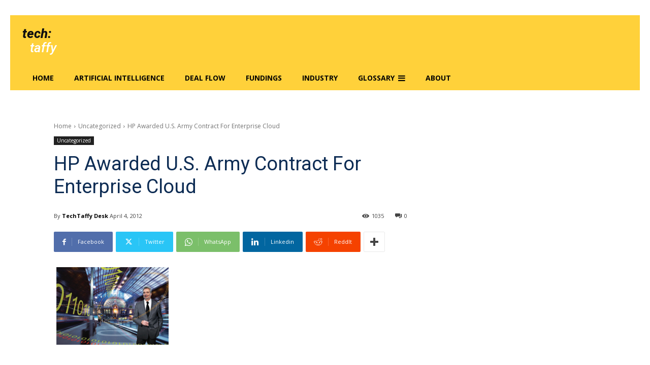

--- FILE ---
content_type: text/html; charset=utf-8
request_url: https://www.google.com/recaptcha/api2/aframe
body_size: 266
content:
<!DOCTYPE HTML><html><head><meta http-equiv="content-type" content="text/html; charset=UTF-8"></head><body><script nonce="vEe5oAW3fvB0gwcmNEvTAg">/** Anti-fraud and anti-abuse applications only. See google.com/recaptcha */ try{var clients={'sodar':'https://pagead2.googlesyndication.com/pagead/sodar?'};window.addEventListener("message",function(a){try{if(a.source===window.parent){var b=JSON.parse(a.data);var c=clients[b['id']];if(c){var d=document.createElement('img');d.src=c+b['params']+'&rc='+(localStorage.getItem("rc::a")?sessionStorage.getItem("rc::b"):"");window.document.body.appendChild(d);sessionStorage.setItem("rc::e",parseInt(sessionStorage.getItem("rc::e")||0)+1);localStorage.setItem("rc::h",'1768800899270');}}}catch(b){}});window.parent.postMessage("_grecaptcha_ready", "*");}catch(b){}</script></body></html>